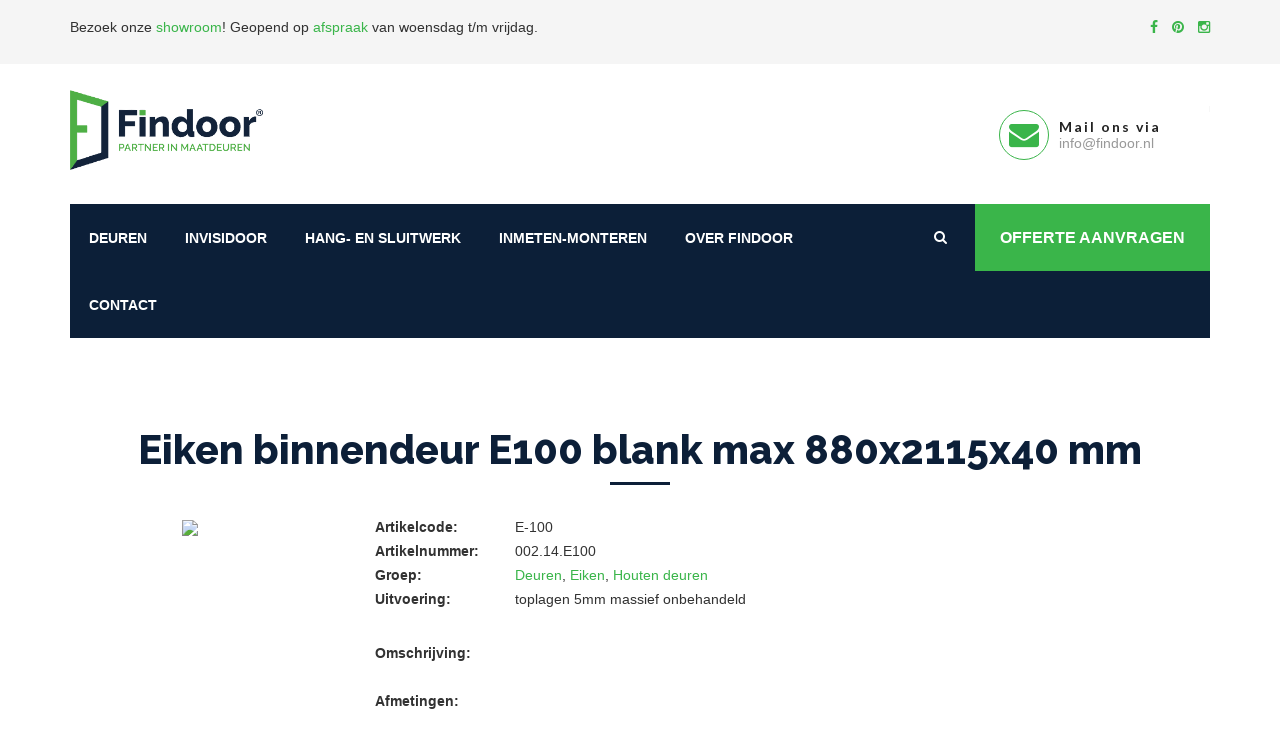

--- FILE ---
content_type: text/html; charset=UTF-8
request_url: https://www.findoor.nl/product/eiken-binnendeur-e100-blank-max-880x2115x40-mm-002-14-e100/
body_size: 10164
content:
<!-- woocommerce.php -->
<!DOCTYPE HTML>
<html lang="nl-NL">
<head>
<link rel="shortcut icon" href="https://www.findoor.nl/wp-content/themes/findoor/favicon.ico" />
<title>Eiken binnendeur E100 blank max 880x2115x40 mm - FINDOOR®</title>
<meta charset="UTF-8">
<meta name="viewport" content="width=device-width, initial-scale=1.0, maximum-scale=1.0, user-scalable=0">
<!-- This site is optimized with the Yoast SEO plugin v15.5 - https://yoast.com/wordpress/plugins/seo/ -->
<meta name="robots" content="index, follow, max-snippet:-1, max-image-preview:large, max-video-preview:-1" />
<link rel="canonical" href="https://www.findoor.nl/product/eiken-binnendeur-e100-blank-max-880x2115x40-mm-002-14-e100/" />
<meta property="og:locale" content="nl_NL" />
<meta property="og:type" content="article" />
<meta property="og:title" content="Eiken binnendeur E100 blank max 880x2115x40 mm - FINDOOR®" />
<meta property="og:description" content="toplagen 5mm massief onbehandeld" />
<meta property="og:url" content="https://www.findoor.nl/product/eiken-binnendeur-e100-blank-max-880x2115x40-mm-002-14-e100/" />
<meta property="og:site_name" content="FINDOOR®" />
<meta property="article:publisher" content="https://www.facebook.com/Findoor.nl/" />
<meta property="article:modified_time" content="2026-01-28T17:07:19+00:00" />
<meta property="og:image" content="https://www.findoor.nl/wp-content/uploads/2020/03/MG_2698-scaled.jpg" />
<meta property="og:image:width" content="1600" />
<meta property="og:image:height" content="1067" />
<meta name="twitter:card" content="summary_large_image" />
<script type="application/ld+json" class="yoast-schema-graph">{"@context":"https://schema.org","@graph":[{"@type":"WebSite","@id":"https://www.findoor.nl/#website","url":"https://www.findoor.nl/","name":"FINDOOR\u00ae","description":"FINDOOR\u00ae by noknok","potentialAction":[{"@type":"SearchAction","target":"https://www.findoor.nl/?s={search_term_string}","query-input":"required name=search_term_string"}],"inLanguage":"nl"},{"@type":"WebPage","@id":"https://www.findoor.nl/product/eiken-binnendeur-e100-blank-max-880x2115x40-mm-002-14-e100/#webpage","url":"https://www.findoor.nl/product/eiken-binnendeur-e100-blank-max-880x2115x40-mm-002-14-e100/","name":"Eiken binnendeur E100 blank max 880x2115x40 mm - FINDOOR\u00ae","isPartOf":{"@id":"https://www.findoor.nl/#website"},"datePublished":"2022-09-23T12:55:25+00:00","dateModified":"2026-01-28T17:07:19+00:00","breadcrumb":{"@id":"https://www.findoor.nl/product/eiken-binnendeur-e100-blank-max-880x2115x40-mm-002-14-e100/#breadcrumb"},"inLanguage":"nl","potentialAction":[{"@type":"ReadAction","target":["https://www.findoor.nl/product/eiken-binnendeur-e100-blank-max-880x2115x40-mm-002-14-e100/"]}]},{"@type":"BreadcrumbList","@id":"https://www.findoor.nl/product/eiken-binnendeur-e100-blank-max-880x2115x40-mm-002-14-e100/#breadcrumb","itemListElement":[{"@type":"ListItem","position":1,"item":{"@type":"WebPage","@id":"https://www.findoor.nl/producten/","url":"https://www.findoor.nl/producten/","name":"Producten"}},{"@type":"ListItem","position":2,"item":{"@type":"WebPage","@id":"https://www.findoor.nl/product/eiken-binnendeur-e100-blank-max-880x2115x40-mm-002-14-e100/","url":"https://www.findoor.nl/product/eiken-binnendeur-e100-blank-max-880x2115x40-mm-002-14-e100/","name":"Eiken binnendeur E100 blank max 880x2115x40 mm"}}]}]}</script>
<!-- / Yoast SEO plugin. -->
<link rel='dns-prefetch' href='//cdn.jsdelivr.net' />
<link rel='dns-prefetch' href='//maps.google.com' />
<link rel='dns-prefetch' href='//fonts.googleapis.com' />
<link rel='dns-prefetch' href='//s.w.org' />
<script type="text/javascript">
window._wpemojiSettings = {"baseUrl":"https:\/\/s.w.org\/images\/core\/emoji\/13.0.1\/72x72\/","ext":".png","svgUrl":"https:\/\/s.w.org\/images\/core\/emoji\/13.0.1\/svg\/","svgExt":".svg","source":{"concatemoji":"https:\/\/www.findoor.nl\/wp-includes\/js\/wp-emoji-release.min.js?ver=5.6.16"}};
!function(e,a,t){var n,r,o,i=a.createElement("canvas"),p=i.getContext&&i.getContext("2d");function s(e,t){var a=String.fromCharCode;p.clearRect(0,0,i.width,i.height),p.fillText(a.apply(this,e),0,0);e=i.toDataURL();return p.clearRect(0,0,i.width,i.height),p.fillText(a.apply(this,t),0,0),e===i.toDataURL()}function c(e){var t=a.createElement("script");t.src=e,t.defer=t.type="text/javascript",a.getElementsByTagName("head")[0].appendChild(t)}for(o=Array("flag","emoji"),t.supports={everything:!0,everythingExceptFlag:!0},r=0;r<o.length;r++)t.supports[o[r]]=function(e){if(!p||!p.fillText)return!1;switch(p.textBaseline="top",p.font="600 32px Arial",e){case"flag":return s([127987,65039,8205,9895,65039],[127987,65039,8203,9895,65039])?!1:!s([55356,56826,55356,56819],[55356,56826,8203,55356,56819])&&!s([55356,57332,56128,56423,56128,56418,56128,56421,56128,56430,56128,56423,56128,56447],[55356,57332,8203,56128,56423,8203,56128,56418,8203,56128,56421,8203,56128,56430,8203,56128,56423,8203,56128,56447]);case"emoji":return!s([55357,56424,8205,55356,57212],[55357,56424,8203,55356,57212])}return!1}(o[r]),t.supports.everything=t.supports.everything&&t.supports[o[r]],"flag"!==o[r]&&(t.supports.everythingExceptFlag=t.supports.everythingExceptFlag&&t.supports[o[r]]);t.supports.everythingExceptFlag=t.supports.everythingExceptFlag&&!t.supports.flag,t.DOMReady=!1,t.readyCallback=function(){t.DOMReady=!0},t.supports.everything||(n=function(){t.readyCallback()},a.addEventListener?(a.addEventListener("DOMContentLoaded",n,!1),e.addEventListener("load",n,!1)):(e.attachEvent("onload",n),a.attachEvent("onreadystatechange",function(){"complete"===a.readyState&&t.readyCallback()})),(n=t.source||{}).concatemoji?c(n.concatemoji):n.wpemoji&&n.twemoji&&(c(n.twemoji),c(n.wpemoji)))}(window,document,window._wpemojiSettings);
</script>
<style type="text/css">
img.wp-smiley,
img.emoji {
display: inline !important;
border: none !important;
box-shadow: none !important;
height: 1em !important;
width: 1em !important;
margin: 0 .07em !important;
vertical-align: -0.1em !important;
background: none !important;
padding: 0 !important;
}
</style>
<!-- <link rel='stylesheet' id='wp-block-library-css'  href='https://www.findoor.nl/wp-includes/css/dist/block-library/style.min.css?ver=5.6.16' type='text/css' media='all' /> -->
<!-- <link rel='stylesheet' id='wc-block-vendors-style-css'  href='https://www.findoor.nl/wp-content/plugins/woocommerce/packages/woocommerce-blocks/build/vendors-style.css?ver=3.8.1' type='text/css' media='all' /> -->
<!-- <link rel='stylesheet' id='wc-block-style-css'  href='https://www.findoor.nl/wp-content/plugins/woocommerce/packages/woocommerce-blocks/build/style.css?ver=3.8.1' type='text/css' media='all' /> -->
<!-- <link rel='stylesheet' id='woocommerce-layout-css'  href='https://www.findoor.nl/wp-content/plugins/woocommerce/assets/css/woocommerce-layout.css?ver=4.8.0' type='text/css' media='all' /> -->
<link rel="stylesheet" type="text/css" href="//www.findoor.nl/wp-content/cache/wpfc-minified/1geismht/dxra0.css" media="all"/>
<!-- <link rel='stylesheet' id='woocommerce-smallscreen-css'  href='https://www.findoor.nl/wp-content/plugins/woocommerce/assets/css/woocommerce-smallscreen.css?ver=4.8.0' type='text/css' media='only screen and (max-width: 768px)' /> -->
<link rel="stylesheet" type="text/css" href="//www.findoor.nl/wp-content/cache/wpfc-minified/7mqexyaq/dxra0.css" media="only screen and (max-width: 768px)"/>
<!-- <link rel='stylesheet' id='woocommerce-general-css'  href='https://www.findoor.nl/wp-content/plugins/woocommerce/assets/css/woocommerce.css?ver=4.8.0' type='text/css' media='all' /> -->
<link rel="stylesheet" type="text/css" href="//www.findoor.nl/wp-content/cache/wpfc-minified/2brxzse9/dxra0.css" media="all"/>
<style id='woocommerce-inline-inline-css' type='text/css'>
.woocommerce form .form-row .required { visibility: visible; }
</style>
<link rel='stylesheet' id='findoor-fonts-css'  href='https://fonts.googleapis.com/css?family=Raleway%3A300%2C400%2C700%2C800%7CLato%3A300%2C400%2C700&#038;ver=5.6.16' type='text/css' media='all' />
<!-- <link rel='stylesheet' id='findoor-bootstrap-css-css'  href='https://www.findoor.nl/wp-content/themes/findoor/assets/css/bootstrap.css?ver=5.6.16' type='text/css' media='all' /> -->
<!-- <link rel='stylesheet' id='findoor-font-awesome-css'  href='https://www.findoor.nl/wp-content/themes/findoor/assets/css/font-awesome.css?ver=5.6.16' type='text/css' media='all' /> -->
<!-- <link rel='stylesheet' id='findoor-simple-line-icons-css'  href='https://www.findoor.nl/wp-content/themes/findoor/assets/css/simple-line-icons.css?ver=5.6.16' type='text/css' media='all' /> -->
<!-- <link rel='stylesheet' id='findoor-ionicons-css'  href='https://www.findoor.nl/wp-content/themes/findoor/assets/css/ionicons.css?ver=5.6.16' type='text/css' media='all' /> -->
<!-- <link rel='stylesheet' id='findoor-owl-css-css'  href='https://www.findoor.nl/wp-content/themes/findoor/assets/css/plugin/owl.carousel.css?ver=5.6.16' type='text/css' media='all' /> -->
<link rel="stylesheet" type="text/css" href="//www.findoor.nl/wp-content/cache/wpfc-minified/djhdndpx/dxra0.css" media="all"/>
<link rel='stylesheet' id='findoor-fancybox-css-css'  href='https://cdn.jsdelivr.net/gh/fancyapps/fancybox@3.5.6/dist/jquery.fancybox.min.css?ver=5.6.16' type='text/css' media='all' />
<!-- <link rel='stylesheet' id='findoor-hero-slider-css'  href='https://www.findoor.nl/wp-content/themes/findoor/assets/css/hero-slider.css?ver=5.6.16' type='text/css' media='all' /> -->
<!-- <link rel='stylesheet' id='findoor-style-css'  href='https://www.findoor.nl/wp-content/themes/findoor/assets/css/style.css?ver=5.6.16' type='text/css' media='all' /> -->
<!-- <link rel='stylesheet' id='findoor-nav-corporate-css'  href='https://www.findoor.nl/wp-content/themes/findoor/assets/css/nav_corporate.css?ver=5.6.16' type='text/css' media='all' /> -->
<!-- <link rel='stylesheet' id='findoor-stylesheet-css'  href='https://www.findoor.nl/wp-content/themes/findoor/assets/css/stylesheet.css?ver=5.6.16' type='text/css' media='all' /> -->
<!-- <link rel='stylesheet' id='juist-stylesheet-css'  href='https://www.findoor.nl/wp-content/themes/findoor/assets/css/juist.css?ver=5.6.16' type='text/css' media='all' /> -->
<!-- <link rel='stylesheet' id='tablepress-default-css'  href='https://www.findoor.nl/wp-content/plugins/tablepress/css/default.min.css?ver=1.12' type='text/css' media='all' /> -->
<!-- <link rel='stylesheet' id='child-style-css'  href='https://www.findoor.nl/wp-content/themes/findoor-child/style.css?ver=5.6.16' type='text/css' media='all' /> -->
<link rel="stylesheet" type="text/css" href="//www.findoor.nl/wp-content/cache/wpfc-minified/gnexrpg/dxra0.css" media="all"/>
<script src='//www.findoor.nl/wp-content/cache/wpfc-minified/mbayo62p/dxra0.js' type="text/javascript"></script>
<!-- <script type='text/javascript' src='https://www.findoor.nl/wp-includes/js/jquery/jquery.min.js?ver=3.5.1' id='jquery-core-js'></script> -->
<!-- <script type='text/javascript' src='https://www.findoor.nl/wp-includes/js/jquery/jquery-migrate.min.js?ver=3.3.2' id='jquery-migrate-js'></script> -->
<link rel="https://api.w.org/" href="https://www.findoor.nl/wp-json/" /><link rel="alternate" type="application/json" href="https://www.findoor.nl/wp-json/wp/v2/product/120975" /><link rel="EditURI" type="application/rsd+xml" title="RSD" href="https://www.findoor.nl/xmlrpc.php?rsd" />
<link rel="wlwmanifest" type="application/wlwmanifest+xml" href="https://www.findoor.nl/wp-includes/wlwmanifest.xml" /> 
<meta name="generator" content="WordPress 5.6.16" />
<meta name="generator" content="WooCommerce 4.8.0" />
<link rel='shortlink' href='https://www.findoor.nl/?p=120975' />
<link rel="alternate" type="application/json+oembed" href="https://www.findoor.nl/wp-json/oembed/1.0/embed?url=https%3A%2F%2Fwww.findoor.nl%2Fproduct%2Feiken-binnendeur-e100-blank-max-880x2115x40-mm-002-14-e100%2F" />
<link rel="alternate" type="text/xml+oembed" href="https://www.findoor.nl/wp-json/oembed/1.0/embed?url=https%3A%2F%2Fwww.findoor.nl%2Fproduct%2Feiken-binnendeur-e100-blank-max-880x2115x40-mm-002-14-e100%2F&#038;format=xml" />
<noscript><style>.woocommerce-product-gallery{ opacity: 1 !important; }</style></noscript>
<!-- Google Tag Manager -->
<script>(function(w,d,s,l,i){w[l]=w[l]||[];w[l].push({'gtm.start':
new Date().getTime(),event:'gtm.js'});var f=d.getElementsByTagName(s)[0],
j=d.createElement(s),dl=l!='dataLayer'?'&l='+l:'';j.async=true;j.src=
'https://www.googletagmanager.com/gtm.js?id='+i+dl;f.parentNode.insertBefore(j,f);
})(window,document,'script','dataLayer','GTM-WWV8XQD');</script>
<!-- End Google Tag Manager -->		<style type="text/css" id="wp-custom-css">
#preloader {
display: none;	
}
.lazyloaded{
margin-bottom :120px;
}
.mainmenu-area .link_btn .thm-btn {
padding: 0px 25px;
}
.mainmenu-area .right-column{
width: 285px;
}
.menu-item:first-child .level-1 {
display: none !important;
}
.menu-item:nth-child(2) .level-1 {
display: none !important;
}
.menu-item:nth-child(3) .level-1 {
display: none !important;
}
body .main-menu .navigation > li > ul {
width: 200px;
}
.price,
.actual-price,
.product-list,
a[href*="afspraak-plannen"],
a[href*="whatsapp"],
a[href*="voorwaarden"]{
display:none!important;
}		</style>
</head>
<body class="">
<!-- Google Tag Manager (noscript) -->
<noscript><iframe src="https://www.googletagmanager.com/ns.html?id=GTM-WWV8XQD"
height="0" width="0" style="display:none;visibility:hidden"></iframe></noscript>
<!-- End Google Tag Manager (noscript) -->
<div id="preloader">
<div class="sk-circle">
<div class="sk-circle1 sk-child"></div>
<div class="sk-circle2 sk-child"></div>
<div class="sk-circle3 sk-child"></div>
<div class="sk-circle4 sk-child"></div>
<div class="sk-circle5 sk-child"></div>
<div class="sk-circle6 sk-child"></div>
<div class="sk-circle7 sk-child"></div>
<div class="sk-circle8 sk-child"></div>
<div class="sk-circle9 sk-child"></div>
<div class="sk-circle10 sk-child"></div>
<div class="sk-circle11 sk-child"></div>
<div class="sk-circle12 sk-child"></div>
</div>
</div>
<div class="wrapper">
<header class="header-area">
<div class="top-part__block ptb-15">
<div class="container">
<div class="row">
<div class="col-xs-8">
<p><p>Bezoek onze <a href="/over-findoor/onze-showroom/">showroom</a>! <span class="hidden-xs">Geopend op <a href="https://www.findoor.nl/contact/">afspraak</a> van woensdag t/m vrijdag.<br />
</span></p>
</p>
</div>
<div class="col-xs-4">
<div class="social-link__block text-right">
<a href="https://www.facebook.com/Findoor.nl/" rel="nofollow" target="_blank">
<i class="fa fa-facebook"></i>
</a>
<a href="https://nl.pinterest.com/findoor/" rel="nofollow" target="_blank">
<i class="fa fa-pinterest"></i>
</a>
<a href="https://www.instagram.com/findoor_deuren/?hl=nl" rel="nofollow" target="_blank">
<i class="fa fa-instagram"></i>
</a>
</div>
</div>
</div>
</div>
</div>
<div class="container">
<div class="row">
<div class="col-md-3 col-sm-12 col-xs-12">
<div class="logo"> 
<a href="https://www.findoor.nl"> <img src="https://www.findoor.nl/wp-content/uploads/2019/07/findoor-logo.png" alt="Findoor" class="img-responsive"> </a> 
</div>
</div>
<div class="col-md-9 col-sm-12 col-xs-12 hidden-xs hidden-sm">
<div class="header-contact-info">
<ul>
<li>
<a href="https://api.whatsapp.com/send/?phone=310485455210&text&type=phone_number&app_absent=0" target="_blank">
<div class="iocn-holder">
<span class="fa fa-whatsapp"></span>
</div>
<div class="text-holder">
<h6>Whatsapp</h6>
<p>0485-455210</p>
</div>
</a>
</li>
<li>
<a href="mailto:info@findoor.nl">
<div class="iocn-holder">
<span class="fa fa-envelope"></span>
</div>
<div class="text-holder">
<h6>Mail ons via</h6>
<p>info@findoor.nl</p>
</div>
</a>
</li>
</ul>
</div>
</div>
</div>
</div>
</header>          <section class="mainmenu-area">
<div class="container">
<div class="mainmenu-bg">
<div class="row">
<div class="col-md-9 col-sm-12 col-xs-12"> 
<nav class="main-menu">
<div class="navbar-header">
<button type="button" class="navbar-toggle" data-toggle="collapse" data-target=".navbar-collapse"> <span class="icon-bar"></span> <span class="icon-bar"></span> <span class="icon-bar"></span> </button>
<button class="search tran3s hidden-lg hidden-md hidden-sm color1_bg searchDropdown"> <i class="fa fa-search" aria-hidden="true"></i> </button>
<a href="https://api.whatsapp.com/send/?phone=310485455210&text&type=phone_number&app_absent=0" class="whatsapp"><i class="fa fa-whatsapp"></i></a>
</div>
<div class="navbar-collapse collapse clearfix">
<!--Start mainmenu-->
<div class="menu-mainmenu-container"><ul id="menu-mainmenu" class="navigation clearfix"><li id="menu-item-71" class="menu-item menu-item-type-taxonomy menu-item-object-product_cat current-product-ancestor current-menu-parent current-product-parent menu-item-has-children level-0 menu-item-71"><a href="https://www.findoor.nl/producten/deuren/">Deuren</a>
<ul/ class="sub-nav" />
<li id="menu-item-1246" class="menu-item menu-item-type-taxonomy menu-item-object-product_cat menu-item-has-children level-1 menu-item-1246"><a href="https://www.findoor.nl/producten/deuren/mdf-deuren/">MDF Deuren</a>
<ul/ class="sub-nav" />
<li id="menu-item-1135" class="menu-item menu-item-type-taxonomy menu-item-object-product_cat level-2 menu-item-1135"><a href="https://www.findoor.nl/producten/deuren/mdf-deuren/modern/">Modern</a></li>
<li id="menu-item-1136" class="menu-item menu-item-type-taxonomy menu-item-object-product_cat level-2 menu-item-1136"><a href="https://www.findoor.nl/producten/deuren/mdf-deuren/freeslijn/">Freeslijn</a></li>
<li id="menu-item-1139" class="menu-item menu-item-type-taxonomy menu-item-object-product_cat level-2 menu-item-1139"><a href="https://www.findoor.nl/producten/deuren/mdf-deuren/staallook/">Staallook</a></li>
<li id="menu-item-1141" class="menu-item menu-item-type-taxonomy menu-item-object-product_cat level-2 menu-item-1141"><a href="https://www.findoor.nl/producten/deuren/mdf-deuren/opgeklampt/">Opgeklampt</a></li>
<li id="menu-item-1138" class="menu-item menu-item-type-taxonomy menu-item-object-product_cat level-2 menu-item-1138"><a href="https://www.findoor.nl/producten/deuren/mdf-deuren/jaren-20-en-30/">Jaren 20 en 30</a></li>
<li id="menu-item-1137" class="menu-item menu-item-type-taxonomy menu-item-object-product_cat level-2 menu-item-1137"><a href="https://www.findoor.nl/producten/deuren/mdf-deuren/bossingpaneel/">Bossingpaneel</a></li>
<li id="menu-item-1140" class="menu-item menu-item-type-taxonomy menu-item-object-product_cat level-2 menu-item-1140"><a href="https://www.findoor.nl/producten/deuren/mdf-deuren/vlak/">Vlak</a></li>
<li id="menu-item-1251" class="menu-item menu-item-type-taxonomy menu-item-object-product_cat level-2 menu-item-1251"><a href="https://www.findoor.nl/producten/deuren/mdf-deuren/toeslagen-mdf-deuren/">Toeslagen Mdf deuren</a></li>
<li id="menu-item-1248" class="menu-item menu-item-type-taxonomy menu-item-object-product_cat level-2 menu-item-1248"><a href="https://www.findoor.nl/producten/deuren/mdf-deuren/bewerkingen-mdf-deuren/">Bewerkingen Mdf deuren</a></li>
</ul>
</li>
<li id="menu-item-5707" class="menu-item menu-item-type-taxonomy menu-item-object-product_cat current-product-ancestor current-menu-parent current-product-parent menu-item-has-children level-1 menu-item-5707"><a href="https://www.findoor.nl/producten/deuren/houten-deuren/">Houten deuren</a>
<ul/ class="sub-nav" />
<li id="menu-item-1142" class="menu-item menu-item-type-taxonomy menu-item-object-product_cat current-product-ancestor current-menu-parent current-product-parent level-2 menu-item-1142"><a href="https://www.findoor.nl/producten/deuren/houten-deuren/eiken/">Eiken</a></li>
<li id="menu-item-5708" class="menu-item menu-item-type-taxonomy menu-item-object-product_cat level-2 menu-item-5708"><a href="https://www.findoor.nl/producten/deuren/houten-deuren/vuren/">Vuren</a></li>
<li id="menu-item-112749" class="menu-item menu-item-type-taxonomy menu-item-object-product_cat level-2 menu-item-112749"><a href="https://www.findoor.nl/producten/deuren/houten-deuren/noten/">Noten</a></li>
<li id="menu-item-112750" class="menu-item menu-item-type-taxonomy menu-item-object-product_cat level-2 menu-item-112750"><a href="https://www.findoor.nl/producten/deuren/houten-deuren/wenge/">Wengè</a></li>
<li id="menu-item-112747" class="menu-item menu-item-type-taxonomy menu-item-object-product_cat level-2 menu-item-112747"><a href="https://www.findoor.nl/producten/deuren/houten-deuren/esdoorn/">Esdoorn</a></li>
<li id="menu-item-112746" class="menu-item menu-item-type-taxonomy menu-item-object-product_cat level-2 menu-item-112746"><a href="https://www.findoor.nl/producten/deuren/houten-deuren/elzen/">Elzen</a></li>
<li id="menu-item-112745" class="menu-item menu-item-type-taxonomy menu-item-object-product_cat level-2 menu-item-112745"><a href="https://www.findoor.nl/producten/deuren/houten-deuren/beuken/">Beuken</a></li>
<li id="menu-item-48583" class="menu-item menu-item-type-taxonomy menu-item-object-product_cat level-2 menu-item-48583"><a href="https://www.findoor.nl/producten/deuren/houten-deuren/fineer/">Fineer</a></li>
</ul>
</li>
<li id="menu-item-1249" class="menu-item menu-item-type-taxonomy menu-item-object-product_cat level-1 menu-item-1249"><a href="https://www.findoor.nl/producten/deuren/glas/">Glas</a></li>
<li id="menu-item-1247" class="menu-item menu-item-type-taxonomy menu-item-object-product_cat level-1 menu-item-1247"><a href="https://www.findoor.nl/producten/deuren/aflakken/">Aflakken</a></li>
<li id="menu-item-1252" class="menu-item menu-item-type-taxonomy menu-item-object-product_cat level-1 menu-item-1252"><a href="https://www.findoor.nl/producten/deuren/transport/">Transport</a></li>
</ul>
</li>
<li id="menu-item-112279" class="menu-item menu-item-type-taxonomy menu-item-object-product_cat menu-item-has-children level-0 menu-item-112279"><a href="https://www.findoor.nl/producten/kozijnen/">Invisidoor</a>
<ul/ class="sub-nav" />
<li id="menu-item-112280" class="menu-item menu-item-type-taxonomy menu-item-object-product_cat menu-item-has-children level-1 menu-item-112280"><a href="https://www.findoor.nl/producten/kozijnen/argenta-invisidoor/">Arlu Invisidoor</a>
<ul/ class="sub-nav" />
<li id="menu-item-113101" class="menu-item menu-item-type-taxonomy menu-item-object-product_cat level-2 menu-item-113101"><a href="https://www.findoor.nl/producten/kozijnen/argenta-invisidoor/invisidoor-basic-sets/">Invisidoor Basic Sets</a></li>
<li id="menu-item-112281" class="menu-item menu-item-type-taxonomy menu-item-object-product_cat level-2 menu-item-112281"><a href="https://www.findoor.nl/producten/kozijnen/argenta-invisidoor/invisidoor-dl/">Invisidoor DL</a></li>
<li id="menu-item-112282" class="menu-item menu-item-type-taxonomy menu-item-object-product_cat level-2 menu-item-112282"><a href="https://www.findoor.nl/producten/kozijnen/argenta-invisidoor/invisidoor-s/">Invisidoor S</a></li>
<li id="menu-item-112283" class="menu-item menu-item-type-taxonomy menu-item-object-product_cat level-2 menu-item-112283"><a href="https://www.findoor.nl/producten/kozijnen/argenta-invisidoor/invisidoor-sdx/">Invisidoor SDX</a></li>
<li id="menu-item-112284" class="menu-item menu-item-type-taxonomy menu-item-object-product_cat level-2 menu-item-112284"><a href="https://www.findoor.nl/producten/kozijnen/argenta-invisidoor/invisiplint/">Invisiplint</a></li>
</ul>
</li>
<li id="menu-item-112286" class="menu-item menu-item-type-taxonomy menu-item-object-product_cat menu-item-has-children level-1 menu-item-112286"><a href="https://www.findoor.nl/producten/kozijnen/lijstwerk/">Lijstwerk</a>
<ul/ class="sub-nav" />
<li id="menu-item-112287" class="menu-item menu-item-type-taxonomy menu-item-object-product_cat level-2 menu-item-112287"><a href="https://www.findoor.nl/producten/kozijnen/lijstwerk/architraven/">Architraven</a></li>
<li id="menu-item-112288" class="menu-item menu-item-type-taxonomy menu-item-object-product_cat level-2 menu-item-112288"><a href="https://www.findoor.nl/producten/kozijnen/lijstwerk/hoekstukken/">Hoekstukken</a></li>
<li id="menu-item-112289" class="menu-item menu-item-type-taxonomy menu-item-object-product_cat level-2 menu-item-112289"><a href="https://www.findoor.nl/producten/kozijnen/lijstwerk/neuten/">Neuten</a></li>
<li id="menu-item-112290" class="menu-item menu-item-type-taxonomy menu-item-object-product_cat level-2 menu-item-112290"><a href="https://www.findoor.nl/producten/kozijnen/lijstwerk/plinten-hardhout/">Plinten Hardhout</a></li>
<li id="menu-item-112291" class="menu-item menu-item-type-taxonomy menu-item-object-product_cat level-2 menu-item-112291"><a href="https://www.findoor.nl/producten/kozijnen/lijstwerk/plinten-mdf/">Plinten Mdf</a></li>
</ul>
</li>
</ul>
</li>
<li id="menu-item-672" class="menu-item menu-item-type-taxonomy menu-item-object-product_cat menu-item-has-children level-0 menu-item-672"><a href="https://www.findoor.nl/producten/hang-en-sluitwerk/">Hang- en sluitwerk</a>
<ul/ class="sub-nav" />
<li id="menu-item-1265" class="menu-item menu-item-type-taxonomy menu-item-object-product_cat level-1 menu-item-1265"><a href="https://www.findoor.nl/producten/hang-en-sluitwerk/standaard-beslag/">Standaard Beslag</a></li>
<li id="menu-item-1270" class="menu-item menu-item-type-taxonomy menu-item-object-product_cat level-1 menu-item-1270"><a href="https://www.findoor.nl/producten/hang-en-sluitwerk/sloten/">Sloten</a></li>
<li id="menu-item-1269" class="menu-item menu-item-type-taxonomy menu-item-object-product_cat menu-item-has-children level-1 menu-item-1269"><a href="https://www.findoor.nl/producten/hang-en-sluitwerk/scharnieren/">Scharnieren</a>
<ul/ class="sub-nav" />
<li id="menu-item-33709" class="menu-item menu-item-type-taxonomy menu-item-object-product_cat level-2 menu-item-33709"><a href="https://www.findoor.nl/producten/hang-en-sluitwerk/scharnieren/verdekte-scharnieren/">Verdekte scharnieren</a></li>
<li id="menu-item-33710" class="menu-item menu-item-type-taxonomy menu-item-object-product_cat level-2 menu-item-33710"><a href="https://www.findoor.nl/producten/hang-en-sluitwerk/scharnieren/gelagerde-scharnieren/">Gelagerde scharnieren</a></li>
<li id="menu-item-1273" class="menu-item menu-item-type-taxonomy menu-item-object-product_cat level-2 menu-item-1273"><a href="https://www.findoor.nl/producten/hang-en-sluitwerk/scharnieren/taatsdeur-scharnieren/">Taatsdeur scharnieren</a></li>
<li id="menu-item-35767" class="menu-item menu-item-type-taxonomy menu-item-object-product_cat level-2 menu-item-35767"><a href="https://www.findoor.nl/producten/hang-en-sluitwerk/scharnieren/paumellen/">Paumellen</a></li>
</ul>
</li>
<li id="menu-item-1266" class="menu-item menu-item-type-taxonomy menu-item-object-product_cat menu-item-has-children level-1 menu-item-1266"><a href="https://www.findoor.nl/producten/hang-en-sluitwerk/formani-beslag/">Formani Beslag</a>
<ul/ class="sub-nav" />
<li id="menu-item-1275" class="menu-item menu-item-type-taxonomy menu-item-object-product_cat level-2 menu-item-1275"><a href="https://www.findoor.nl/producten/hang-en-sluitwerk/formani-beslag/basics/">Basics</a></li>
<li id="menu-item-118844" class="menu-item menu-item-type-taxonomy menu-item-object-product_cat level-2 menu-item-118844"><a href="https://www.findoor.nl/producten/hang-en-sluitwerk/formani-beslag/arc-by-piet-boon/">Arc by Piet Boon</a></li>
<li id="menu-item-118847" class="menu-item menu-item-type-taxonomy menu-item-object-product_cat level-2 menu-item-118847"><a href="https://www.findoor.nl/producten/hang-en-sluitwerk/formani-beslag/inc-by-piet-boon/">Inc by Piet Boon</a></li>
<li id="menu-item-1267" class="menu-item menu-item-type-taxonomy menu-item-object-product_cat level-2 menu-item-1267"><a href="https://www.findoor.nl/producten/hang-en-sluitwerk/formani-beslag/one-by-piet-boon/">One by Piet Boon</a></li>
<li id="menu-item-1268" class="menu-item menu-item-type-taxonomy menu-item-object-product_cat level-2 menu-item-1268"><a href="https://www.findoor.nl/producten/hang-en-sluitwerk/formani-beslag/two-by-piet-boon/">Two by Piet Boon</a></li>
<li id="menu-item-1419" class="menu-item menu-item-type-taxonomy menu-item-object-product_cat level-2 menu-item-1419"><a href="https://www.findoor.nl/producten/hang-en-sluitwerk/formani-beslag/square-by-jan-des-bouvrie/">Square by Jan des Bouvrie</a></li>
<li id="menu-item-1281" class="menu-item menu-item-type-taxonomy menu-item-object-product_cat level-2 menu-item-1281"><a href="https://www.findoor.nl/producten/hang-en-sluitwerk/formani-beslag/ribbon-by-bob-manders/">Ribbon by Bob Manders</a></li>
<li id="menu-item-1280" class="menu-item menu-item-type-taxonomy menu-item-object-product_cat level-2 menu-item-1280"><a href="https://www.findoor.nl/producten/hang-en-sluitwerk/formani-beslag/nour-by-edward-van-vliet/">Nour by Edward van Vliet</a></li>
<li id="menu-item-1282" class="menu-item menu-item-type-taxonomy menu-item-object-product_cat level-2 menu-item-1282"><a href="https://www.findoor.nl/producten/hang-en-sluitwerk/formani-beslag/square/">Square</a></li>
<li id="menu-item-1283" class="menu-item menu-item-type-taxonomy menu-item-object-product_cat current_page_parent level-2 menu-item-1283"><a href="https://www.findoor.nl/producten/hang-en-sluitwerk/formani-beslag/tense-by-bertram-beerbaum/">Tense by Bertram Beerbaum</a></li>
<li id="menu-item-1279" class="menu-item menu-item-type-taxonomy menu-item-object-product_cat level-2 menu-item-1279"><a href="https://www.findoor.nl/producten/hang-en-sluitwerk/formani-beslag/fold-by-tord-boontje/">Fold by Tord Boontje</a></li>
<li id="menu-item-1277" class="menu-item menu-item-type-taxonomy menu-item-object-product_cat level-2 menu-item-1277"><a href="https://www.findoor.nl/producten/hang-en-sluitwerk/formani-beslag/edgy-by-mathieu-bruls/">Edgy by Mathieu Bruls</a></li>
<li id="menu-item-1284" class="menu-item menu-item-type-taxonomy menu-item-object-product_cat level-2 menu-item-1284"><a href="https://www.findoor.nl/producten/hang-en-sluitwerk/formani-beslag/timeless/">Timeless</a></li>
<li id="menu-item-1276" class="menu-item menu-item-type-taxonomy menu-item-object-product_cat level-2 menu-item-1276"><a href="https://www.findoor.nl/producten/hang-en-sluitwerk/formani-beslag/bosco-by-lazaro-rosa-violan/">Bosco by Lazaro Rosa-Violan</a></li>
<li id="menu-item-118845" class="menu-item menu-item-type-taxonomy menu-item-object-product_cat level-2 menu-item-118845"><a href="https://www.findoor.nl/producten/hang-en-sluitwerk/formani-beslag/bobby-by-eric-kusters/">Bobby by Eric Kusters</a></li>
<li id="menu-item-1278" class="menu-item menu-item-type-taxonomy menu-item-object-product_cat level-2 menu-item-1278"><a href="https://www.findoor.nl/producten/hang-en-sluitwerk/formani-beslag/ferrovia/">Ferrovia</a></li>
<li id="menu-item-118846" class="menu-item menu-item-type-taxonomy menu-item-object-product_cat level-2 menu-item-118846"><a href="https://www.findoor.nl/producten/hang-en-sluitwerk/formani-beslag/eclipse-by-david-rockwell/">Eclipse by David Rockwell</a></li>
<li id="menu-item-9770" class="menu-item menu-item-type-taxonomy menu-item-object-product_cat level-2 menu-item-9770"><a href="https://www.findoor.nl/producten/hang-en-sluitwerk/formani-beslag/grepen/">Grepen</a></li>
<li id="menu-item-32490" class="menu-item menu-item-type-taxonomy menu-item-object-product_cat level-2 menu-item-32490"><a href="https://www.findoor.nl/producten/hang-en-sluitwerk/formani-beslag/espagnoletten/">Espagnoletten</a></li>
</ul>
</li>
<li id="menu-item-1272" class="menu-item menu-item-type-taxonomy menu-item-object-product_cat menu-item-has-children level-1 menu-item-1272"><a href="https://www.findoor.nl/producten/hang-en-sluitwerk/schuifdeur-beslag/">Schuifdeur beslag</a>
<ul/ class="sub-nav" />
<li id="menu-item-38140" class="menu-item menu-item-type-taxonomy menu-item-object-product_cat level-2 menu-item-38140"><a href="https://www.findoor.nl/producten/hang-en-sluitwerk/schuifdeur-beslag/proslide/">Proslide</a></li>
<li id="menu-item-38141" class="menu-item menu-item-type-taxonomy menu-item-object-product_cat level-2 menu-item-38141"><a href="https://www.findoor.nl/producten/hang-en-sluitwerk/schuifdeur-beslag/loft-schuifrail/">Loft schuifrail</a></li>
<li id="menu-item-1271" class="menu-item menu-item-type-taxonomy menu-item-object-product_cat level-2 menu-item-1271"><a href="https://www.findoor.nl/producten/hang-en-sluitwerk/schuifdeur-beslag/schuifdeurkommen/">Schuifdeurkommen</a></li>
</ul>
</li>
<li id="menu-item-1264" class="menu-item menu-item-type-taxonomy menu-item-object-product_cat level-1 menu-item-1264"><a href="https://www.findoor.nl/producten/hang-en-sluitwerk/deurstoppers/">Deurstoppers</a></li>
</ul>
</li>
<li id="menu-item-5689" class="menu-item menu-item-type-taxonomy menu-item-object-product_cat menu-item-has-children level-0 menu-item-5689"><a href="https://www.findoor.nl/producten/inmeten-monteren/">Inmeten-Monteren</a>
<ul/ class="sub-nav" />
<li id="menu-item-1285" class="menu-item menu-item-type-taxonomy menu-item-object-product_cat level-1 menu-item-1285"><a href="https://www.findoor.nl/producten/inmeten-monteren/digitaal-inmeten/">Digitaal inmeten</a></li>
<li id="menu-item-1250" class="menu-item menu-item-type-taxonomy menu-item-object-product_cat level-1 menu-item-1250"><a href="https://www.findoor.nl/producten/inmeten-monteren/montage/">Montage</a></li>
</ul>
</li>
<li id="menu-item-33" class="menu-item menu-item-type-post_type menu-item-object-page menu-item-has-children level-0 menu-item-33"><a href="https://www.findoor.nl/over-findoor/">Over Findoor</a>
<ul/ class="sub-nav" />
<li id="menu-item-114623" class="menu-item menu-item-type-post_type menu-item-object-page level-1 menu-item-114623"><a href="https://www.findoor.nl/over-findoor/">Over Findoor</a></li>
<li id="menu-item-34" class="menu-item menu-item-type-post_type menu-item-object-page level-1 menu-item-34"><a href="https://www.findoor.nl/over-findoor/onze-showroom/">Showroom</a></li>
<li id="menu-item-577" class="menu-item menu-item-type-post_type menu-item-object-page level-1 menu-item-577"><a href="https://www.findoor.nl/over-findoor/inspiratie-fotoboek/">Inspiratie Fotoboek</a></li>
<li id="menu-item-345" class="menu-item menu-item-type-post_type menu-item-object-page level-1 menu-item-345"><a href="https://www.findoor.nl/over-findoor/recensies/">Recensies</a></li>
<li id="menu-item-341" class="menu-item menu-item-type-post_type menu-item-object-page level-1 menu-item-341"><a href="https://www.findoor.nl/over-findoor/productie-proces/">Productie  Proces</a></li>
<li id="menu-item-332" class="menu-item menu-item-type-post_type menu-item-object-page level-1 menu-item-332"><a href="https://www.findoor.nl/over-findoor/verantwoord-en-duurzaam-bosbeheer/">Duurzaam</a></li>
<li id="menu-item-321" class="menu-item menu-item-type-post_type menu-item-object-page level-1 menu-item-321"><a href="https://www.findoor.nl/over-findoor/afhanginstructies-deuren/">Instructies</a></li>
</ul>
</li>
<li id="menu-item-267" class="menu-item menu-item-type-post_type menu-item-object-page level-0 menu-item-267"><a href="https://www.findoor.nl/contact/">Contact</a></li>
</ul></div>
<!--Start Mobile menu-->
<ul id="menu-mobiel-menu" class="mobile-menu clearfix"><li id="menu-item-589" class="menu-item menu-item-type-post_type menu-item-object-page menu-item-home level-0 menu-item-589"><a href="https://www.findoor.nl/"><span></span>Home</a></li>
<li id="menu-item-597" class="menu-item menu-item-type-post_type menu-item-object-page menu-item-has-children current_page_parent level-0 menu-item-597"><a href="https://www.findoor.nl/producten/"><span></span>Producten</a>
<ul/ class="sub-nav" />
<li id="menu-item-599" class="menu-item menu-item-type-taxonomy menu-item-object-product_cat current-product-ancestor current-menu-parent current-product-parent level-1 menu-item-599"><a href="https://www.findoor.nl/producten/deuren/"><span></span>Deuren</a></li>
<li id="menu-item-600" class="menu-item menu-item-type-taxonomy menu-item-object-product_cat level-1 menu-item-600"><a href="https://www.findoor.nl/producten/hang-en-sluitwerk/"><span></span>Hang- en sluitwerk</a></li>
<li id="menu-item-603" class="menu-item menu-item-type-taxonomy menu-item-object-product_cat level-1 menu-item-603"><a href="https://www.findoor.nl/producten/kozijnen/lijstwerk/"><span></span>Lijstwerk</a></li>
<li id="menu-item-601" class="menu-item menu-item-type-taxonomy menu-item-object-product_cat level-1 menu-item-601"><a href="https://www.findoor.nl/producten/inmeten-monteren/digitaal-inmeten/"><span></span>Digitaal inmeten</a></li>
</ul>
</li>
<li id="menu-item-604" class="menu-item menu-item-type-post_type menu-item-object-page level-0 menu-item-604"><a href="https://www.findoor.nl/over-findoor/inspiratie-fotoboek/"><span></span>Inspiratie Fotoboek</a></li>
<li id="menu-item-605" class="menu-item menu-item-type-post_type menu-item-object-page menu-item-has-children level-0 menu-item-605"><a href="https://www.findoor.nl/over-findoor/"><span></span>Over Findoor</a>
<ul/ class="sub-nav" />
<li id="menu-item-606" class="menu-item menu-item-type-post_type menu-item-object-page level-1 menu-item-606"><a href="https://www.findoor.nl/over-findoor/afhanginstructies-deuren/"><span></span>Afhanginstructies Deuren</a></li>
<li id="menu-item-607" class="menu-item menu-item-type-post_type menu-item-object-page level-1 menu-item-607"><a href="https://www.findoor.nl/over-findoor/algemene-voorwaarden-hedo-wanroij-bv/"><span></span>Algemene Voorwaarden Hedo Wanroij BV</a></li>
<li id="menu-item-608" class="menu-item menu-item-type-post_type menu-item-object-page level-1 menu-item-608"><a href="https://www.findoor.nl/over-findoor/garantievoorwaarden/"><span></span>Garantievoorwaarden</a></li>
<li id="menu-item-609" class="menu-item menu-item-type-post_type menu-item-object-page level-1 menu-item-609"><a href="https://www.findoor.nl/over-findoor/historie/"><span></span>Historie</a></li>
<li id="menu-item-610" class="menu-item menu-item-type-post_type menu-item-object-page level-1 menu-item-610"><a href="https://www.findoor.nl/over-findoor/onze-showroom/"><span></span>Onze Showroom</a></li>
<li id="menu-item-611" class="menu-item menu-item-type-post_type menu-item-object-page level-1 menu-item-611"><a href="https://www.findoor.nl/over-findoor/productie-proces/"><span></span>Productie Proces</a></li>
<li id="menu-item-612" class="menu-item menu-item-type-post_type menu-item-object-page level-1 menu-item-612"><a href="https://www.findoor.nl/over-findoor/recensies/"><span></span>Recensies</a></li>
<li id="menu-item-613" class="menu-item menu-item-type-post_type menu-item-object-page level-1 menu-item-613"><a href="https://www.findoor.nl/over-findoor/verantwoord-en-duurzaam-bosbeheer/"><span></span>Verantwoord En Duurzaam Bosbeheer</a></li>
</ul>
</li>
<li id="menu-item-595" class="menu-item menu-item-type-post_type menu-item-object-page level-0 menu-item-595"><a href="https://www.findoor.nl/kozijnen/"><span></span>Kozijnen</a></li>
<li id="menu-item-614" class="menu-item menu-item-type-post_type menu-item-object-page level-0 menu-item-614"><a href="https://www.findoor.nl/contact/"><span></span>Contact</a></li>
</ul>
</div>
</nav>
</div>
</div>
<div class="right-column">
<div class="right-area">
<div class="nav_side_content">
<div class="search_option">
<button class="search hidden-xs tran3s color1_bg searchDropdown"> <i class="fa fa-search" aria-hidden="true"></i> </button>
<form method="get" class="dropdown-menu dropdown-input" action="https://www.findoor.nl/">
<input type="text" name="s" value="" placeholder="Zoeken..." />
<button class="close-input" type="button"> 
<i class="fa fa-close" aria-hidden="true"></i> 
</button>
</form>
</div>
</div>
<div class="link_btn float_right"> <a href="https://www.findoor.nl/offerte-aanvraag/" class="thm-btn bg-clr1">Offerte Aanvragen</a> </div>
</div>
</div>
</div>
</div>
</section>
<div class="clearfix"></div>
<div class="content">
<section class="padding ptb-xs-60">
<div class="container">
<div class="row woocommerce_templates">
<!-- content-single-product.php -->
<div class="row text-center pb-30">
<div class="col-sm-12">
<div class="heading-box ">
<h2>Eiken binnendeur E100 blank max 880x2115x40 mm</h2>
<span class="b-line line-h"></span>
</div>
</div>
</div>
<div class="row product-detail pb-30">
<div class="col-sm-3">
<div class="product-image-col">
<a class="fancylight popup-btn " data-fancybox-group="light" href="">
<img src="<br />
<b>Warning</b>:  Trying to access array offset on value of type bool in <b>/var/www/vhosts/findoor.nl/httpdocs/wp-content/themes/findoor-child/content-single-product.php</b> on line <b>20</b><br />
" data-id="120975">
</a>
</div>
</div>
<div class="col-sm-9">
<div class="product-info">
<span class="actual-price noslash">Prijs excl BTW: <span class="woocommerce-Price-amount amount"><bdi><span class="woocommerce-Price-currencySymbol">&euro;</span>960,00</bdi></span></span>
<span class="price"><h3>Prijs: <span class="woocommerce-Price-amount amount"><bdi><span class="woocommerce-Price-currencySymbol">&euro;</span>1.161,60</bdi></span></h3></span>
<table>
<tbody>
<tr>
<td valign="top"><strong>Artikelcode:</strong></td>
<td valign="top">E-100</td>
</tr>
<tr>
<td valign="top"><strong>Artikelnummer:</strong></td>
<td valign="top">002.14.E100</td>
</tr>
<tr>
<td valign="top"><strong>Groep:</strong></td>
<td valign="top"><a href="https://www.findoor.nl/producten/deuren/" rel="tag">Deuren</a>, <a href="https://www.findoor.nl/producten/deuren/houten-deuren/eiken/" rel="tag">Eiken</a>, <a href="https://www.findoor.nl/producten/deuren/houten-deuren/" rel="tag">Houten deuren</a></td>
</tr>
<tr>
<td valign="top"><strong>Uitvoering:</strong></td>
<td valign="top">toplagen 5mm massief onbehandeld</td>
</tr>
</tbody>
</table>
<strong>Omschrijving:<br></strong>
<span class="discription">
</span>
<span class="discription">
<p><strong>Afmetingen:</strong><br />
201,5 cm 73 | 78 | 83 | 88 | 93<br />
211,5 cm 73 | 78 | 83 | 88 | 93<br />
231,5 cm 73 | 78 | 83 | 88 | 93<br />
Neem contact met ons op voor afwijkende maten.</p>
</span>
<span class="size">
</span>
</div>
</div>
</div>
</div>
</div>
</section>
<section class="ptb-40 bottom-section" id="snel-contact">
<div class="container">
<div class="row">
<div class="col-md-6 col-sm-12 mb-sm-30 mb-xs-30">
<div class="contact_block-text"> 
<strong>Heeft u vragen?</strong>
<p>Neem contact op.</p>
</div>
</div>
<div class="col-md-6 col-sm-12">
<a class="btn-text btn-large" href="https://www.findoor.nl/contact/" id="submit-button" name="button">
Contact                                </a>
</div>
</div>
</div>
</section>
</div>
<!-- FOOTER -->
<footer id="footer">
<div id="footer-widgets" class="container style-1">
<div class="row">
<div class="col-md-4 col-sm-4">
<div class="widget widget_text">
<div class="textwidget"> 
<a href="/" class="footer-logo"> <img src="https://www.findoor.nl/wp-content/uploads/logo-white-e1602081153747.png"></a>
<p>Findoor biedt een uitgebreid standaard assortiment aan binnendeuren, raamluiken, lambriseringen, plinten en architraven. Ook zijn wij gespecialiseerd in het maken van deuren naar wens van de klant.</p>
</div>
</div>
</div>
<div class="col-md-4 col-sm-4 hidden-xs">
<div class="widget widget_links">
<h2 class="widget-title"><span>LINKS</span></h2>
<div class="menu-footermenu-container"><ul id="menu-footermenu" class="wprt-links clearfix col2"><li id="menu-item-275" class="menu-item menu-item-type-post_type menu-item-object-page menu-item-home level-0 menu-item-275"><a href="https://www.findoor.nl/">Home</a></li>
<li id="menu-item-114626" class="menu-item menu-item-type-post_type menu-item-object-page level-0 menu-item-114626"><a href="https://www.findoor.nl/over-findoor/nieuws-blogs/">Nieuws &#038; blogs</a></li>
<li id="menu-item-114627" class="menu-item menu-item-type-post_type menu-item-object-page level-0 menu-item-114627"><a href="https://www.findoor.nl/over-findoor/historie/">Historie</a></li>
<li id="menu-item-277" class="menu-item menu-item-type-post_type menu-item-object-page current_page_parent level-0 menu-item-277"><a href="https://www.findoor.nl/producten/">Producten</a></li>
<li id="menu-item-644" class="menu-item menu-item-type-post_type menu-item-object-page level-0 menu-item-644"><a href="https://www.findoor.nl/over-findoor/inspiratie-fotoboek/">Inspiratie Fotoboek</a></li>
<li id="menu-item-276" class="menu-item menu-item-type-post_type menu-item-object-page level-0 menu-item-276"><a href="https://www.findoor.nl/over-findoor/">Over Findoor</a></li>
<li id="menu-item-373" class="menu-item menu-item-type-post_type menu-item-object-page level-0 menu-item-373"><a href="https://www.findoor.nl/contact/">Contact</a></li>
</ul></div>                </div>
</div>
<div class="col-md-4 col-sm-4">
<div class="widget widget_information">
<h2 class="widget-title"><span>CONTACT INFO</span></h2>
<ul >
<li class="address clearfix"><span class="hl">Adres:</span><span class="text">Lampersveldpad 4, 5446 BS Wanroij</span></li>
<li class="phone clearfix"> <span class="hl">Telefoon:</span> <a  href="tel:0485-455210" class="text">0485-455210</a> </li>
<li class="email clearfix"> <span class="hl">E-mail:</span> <a href="mailto:info@findoor.nl" class="text">info@findoor.nl</a> </li>
</ul>
<div class="row hidden-lg hidden-md hidden-sm" style="padding-top:10px">
<div class="col-xs-6">
<a href="tel:0485-455210" class="btn-text btn-block"><i class="fa fa-phone"></i> Bel ons</a>
</div>
<div class="col-xs-6">
<a href="mailto:info@findoor.nl" class="btn-text btn-block"><i class="fa fa-envelope"></i> Mail ons</a>
</div>
</div>
</div>
<div class="widget widget_socials hidden">
<div class="socials"> 
<a target="_blank" href="https://www.facebook.com/Findoor.nl/">
<i class="fa fa-facebook"></i>
</a>
<a target="_blank" href="https://nl.pinterest.com/findoor/">
<i class="fa fa-pinterest"></i>
</a>
</div>
</div>
</div>
</div>
</div>
<div id="bottom" class="clearfix style-1">
<div id="bottom-bar-inner" class="wprt-container">
<div class="bottom-bar-inner-wrap">
<div class="bottom-bar-content">
<div id="copyright">
&copy; 2026 Findoor.nl - <a style="color: #b7b7b7;" href="/privacybeleid">Privacybeleid</a> - <a style="color: #b7b7b7;" href="/sitemap">Sitemap</a> - <a style="color: #b7b7b7;" href="/over-findoor/algemene-voorwaarden-hedo-wanroij-bv/">Algemene voorwaarden</a> - <a style="color: #b7b7b7;" href="/over-findoor/garantievoorwaarden/">Garantievoorwaarden</a>
<div class="dev">
Ontwikkeld door <a href="https://www.wux.nl" target="_blank" title="Ontwikkeld door Wux"><img alt="Ontwikkeld door Wux" src="https://www.findoor.nl/wp-content/themes/findoor/images/wux-logo-wit.svg"></a>
</div>
</div>
</div>
</div>
</div>
</div>
<script type='text/javascript' id='wc-single-product-js-extra'>
/* <![CDATA[ */
var wc_single_product_params = {"i18n_required_rating_text":"Geef je waardering","review_rating_required":"yes","flexslider":{"rtl":false,"animation":"slide","smoothHeight":true,"directionNav":false,"controlNav":"thumbnails","slideshow":false,"animationSpeed":500,"animationLoop":false,"allowOneSlide":false},"zoom_enabled":"","zoom_options":[],"photoswipe_enabled":"","photoswipe_options":{"shareEl":false,"closeOnScroll":false,"history":false,"hideAnimationDuration":0,"showAnimationDuration":0},"flexslider_enabled":""};
/* ]]> */
</script>
<script type='text/javascript' src='https://www.findoor.nl/wp-content/plugins/woocommerce/assets/js/frontend/single-product.min.js?ver=4.8.0' id='wc-single-product-js'></script>
<script type='text/javascript' src='https://www.findoor.nl/wp-content/plugins/woocommerce/assets/js/jquery-blockui/jquery.blockUI.min.js?ver=2.70' id='jquery-blockui-js'></script>
<script type='text/javascript' src='https://www.findoor.nl/wp-content/plugins/woocommerce/assets/js/js-cookie/js.cookie.min.js?ver=2.1.4' id='js-cookie-js'></script>
<script type='text/javascript' id='woocommerce-js-extra'>
/* <![CDATA[ */
var woocommerce_params = {"ajax_url":"\/wp-admin\/admin-ajax.php","wc_ajax_url":"\/?wc-ajax=%%endpoint%%"};
/* ]]> */
</script>
<script type='text/javascript' src='https://www.findoor.nl/wp-content/plugins/woocommerce/assets/js/frontend/woocommerce.min.js?ver=4.8.0' id='woocommerce-js'></script>
<script type='text/javascript' id='wc-cart-fragments-js-extra'>
/* <![CDATA[ */
var wc_cart_fragments_params = {"ajax_url":"\/wp-admin\/admin-ajax.php","wc_ajax_url":"\/?wc-ajax=%%endpoint%%","cart_hash_key":"wc_cart_hash_fce5f979e1b6eb80f3d36315a988e38f","fragment_name":"wc_fragments_fce5f979e1b6eb80f3d36315a988e38f","request_timeout":"5000"};
/* ]]> */
</script>
<script type='text/javascript' src='https://www.findoor.nl/wp-content/plugins/woocommerce/assets/js/frontend/cart-fragments.min.js?ver=4.8.0' id='wc-cart-fragments-js'></script>
<script type='text/javascript' src='https://www.findoor.nl/wp-content/themes/findoor/assets/js/jquery-1.12.4.min.js?ver=5.6.16' id='findoor-jquery-js'></script>
<script type='text/javascript' src='https://www.findoor.nl/wp-content/themes/findoor/assets/js/bootstrap.min.js?ver=5.6.16' id='findoor-bootstrap-js-js'></script>
<script type='text/javascript' src='https://www.findoor.nl/wp-content/themes/findoor/assets/js/imagesloaded.pkgd.min.js?ver=5.6.16' id='findoor-imageloader-js'></script>
<script type='text/javascript' src='https://www.findoor.nl/wp-content/themes/findoor/assets/js/isotope.pkgd.min.js?ver=5.6.16' id='findoor-isotope-js'></script>
<script type='text/javascript' src='https://www.findoor.nl/wp-content/themes/findoor/assets/js/masonry.pkgd.min.js?ver=5.6.16' id='findoor-masonry-js'></script>
<script type='text/javascript' src='https://www.findoor.nl/wp-content/themes/findoor/assets/js/jquery.appear.js?ver=5.6.16' id='findoor-jquery-appear-js'></script>
<script type='text/javascript' src='https://www.findoor.nl/wp-content/themes/findoor/assets/js/jquery.parallax-1.1.3.js?ver=5.6.16' id='findoor-jquery-parallax-js'></script>
<script type='text/javascript' src='https://www.findoor.nl/wp-content/themes/findoor/assets/js/plugin/owl.carousel.js?ver=5.6.16' id='findoor-owl-js-js'></script>
<script type='text/javascript' src='https://www.findoor.nl/wp-content/themes/findoor/assets/js/jquery.mousewheel-3.0.6.pack.js?ver=5.6.16' id='findoor-jquery-mousewheel-js'></script>
<script type='text/javascript' src='https://cdn.jsdelivr.net/gh/fancyapps/fancybox@3.5.6/dist/jquery.fancybox.min.js?ver=5.6.16' id='findoor-fancybox-js-js'></script>
<script type='text/javascript' src='https://www.findoor.nl/wp-content/themes/findoor/assets/js/jquery.matchHeight-min.js?ver=5.6.16' id='findoor-jquery-matcheight-js'></script>
<script type='text/javascript' src='https://www.findoor.nl/wp-content/themes/findoor/assets/js/jquery.accordion.js?ver=5.6.16' id='findoor-jquery-accordion-js'></script>
<script type='text/javascript' src='https://www.findoor.nl/wp-content/themes/findoor/assets/js/hero-slider.js?ver=5.6.16' id='findoor-hero-slider-js'></script>
<script type='text/javascript' src='https://www.findoor.nl/wp-content/themes/findoor/assets/js/custom.js?ver=5.6.16' id='findoor-custom-js'></script>
<script type='text/javascript' src='https://www.findoor.nl/wp-content/themes/findoor/assets/js/juist.js?ver=5.6.16' id='findoor-juist-js'></script>
<script type='text/javascript' src='//maps.google.com/maps/api/js?sensor=false&#038;key=AIzaSyB2pP6NTQNkIOJ7bjt79retbuigUUzoWi4&#038;ver=5.6.16' id='findoor-google-js'></script>
<script type='text/javascript' src='https://www.findoor.nl/wp-includes/js/wp-embed.min.js?ver=5.6.16' id='wp-embed-js'></script>
<script>
var owl = $(".owl-review").owlCarousel({
items: 1,
dots: true
})
var owlBig = $(".owl-review-big").owlCarousel({
items: 1,
dots: false,
mouseDrag: false,
touchDrag: false,
pullDrag: false,
freeDrag: false,
});
owl.on('changed.owl.carousel', function(event) {
var duration = 200;
owlBig.trigger('to.owl.carousel', [event.page.index, duration, true]);
})
</script>
</footer>
</div>
</body>
</html><!-- WP Fastest Cache file was created in 0.21730208396912 seconds, on 29-01-26 2:33:07 -->